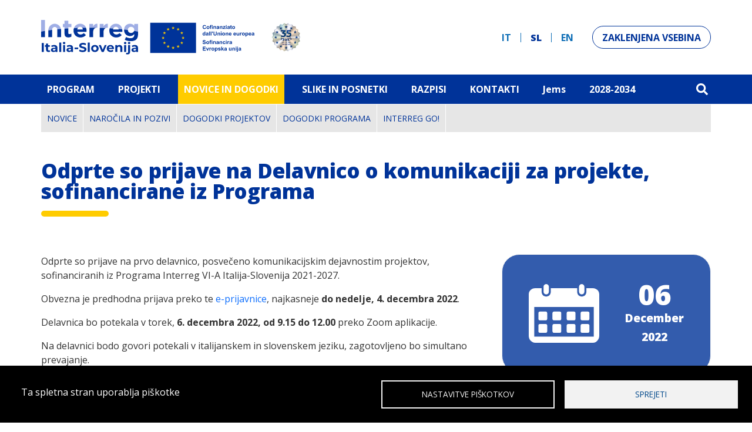

--- FILE ---
content_type: text/html; charset=UTF-8
request_url: https://www.ita-slo.eu/sl/novice-in-dogodki/dogodki/odprte-so-prijave-na-delavnico-o-komunikaciji-za-projekte-sofinancirane
body_size: 18367
content:
<!DOCTYPE html>
<html lang="sl" dir="ltr">
  <head>
    <meta charset="utf-8" />
<script async src="https://www.googletagmanager.com/gtag/js?id=G-H858VRLG0G" type="text/plain" id="cookies_ga_google_analytics_tracking_file" data-cookieconsent="analytics"></script>
<script>window.dataLayer = window.dataLayer || [];function gtag(){dataLayer.push(arguments)};gtag("js", new Date());gtag("set", "developer_id.dMDhkMT", true);gtag("config", "G-H858VRLG0G", {"groups":"default","page_placeholder":"PLACEHOLDER_page_location"});</script>
<meta name="Generator" content="Drupal 10 (https://www.drupal.org)" />
<meta name="MobileOptimized" content="width" />
<meta name="HandheldFriendly" content="true" />
<meta name="viewport" content="width=device-width, initial-scale=1.0" />
<link rel="icon" href="/sites/default/files/favicon-32x32.png" type="image/png" />
<link rel="alternate" hreflang="it" href="http://www.ita-slo.eu/it/notizie-ed-eventi/eventi/iscrizioni-aperte-workshop-sulla-comunicazione-dei-progetti-finanziati-dal" />
<link rel="alternate" hreflang="sl" href="http://www.ita-slo.eu/sl/novice-in-dogodki/dogodki/odprte-so-prijave-na-delavnico-o-komunikaciji-za-projekte-sofinancirane" />
<link rel="alternate" hreflang="en" href="http://www.ita-slo.eu/en/news-and-events/events/registration-now-open-workshop-communication-projects-financed-programme" />
<link rel="canonical" href="http://www.ita-slo.eu/sl/novice-in-dogodki/dogodki/odprte-so-prijave-na-delavnico-o-komunikaciji-za-projekte-sofinancirane" />
<link rel="shortlink" href="http://www.ita-slo.eu/sl/node/21" />

    <title>Odprte so prijave na Delavnico o komunikaciji za projekte, sofinancirane iz Programa | Italija-Slovenija</title>
    <link rel="stylesheet" media="all" href="/sites/default/files/css/css_G_NagcQC1TQf8Qs2hcM9ugLsjKOUreAIqWdOHNXB10I.css?delta=0&amp;language=sl&amp;theme=itaslo&amp;include=[base64]" />
<link rel="stylesheet" media="all" href="https://fonts.googleapis.com/css2?family=Open+Sans:ital,wght@0,300;0,400;0,700;0,800;1,300;1,400;1,700;1,800&amp;display=swap" />
<link rel="stylesheet" media="all" href="/sites/default/files/css/css_A0xoybSojCVIIw7mGjYsAUvB4TE5m3cd6sDw_yyc164.css?delta=2&amp;language=sl&amp;theme=itaslo&amp;include=[base64]" />
<link rel="stylesheet" media="all" href="/sites/default/files/css/css_gtsQA6NXgorUFcTgoWEPb40sNTb-HzwK1BAGOwi7PbY.css?delta=3&amp;language=sl&amp;theme=itaslo&amp;include=[base64]" />

    
  </head>
  <body class="path-node page-node-type-events">
        <a href="#main-content" class="visually-hidden focusable">
      Skip to main content
    </a>
    
      <div class="dialog-off-canvas-main-canvas" data-off-canvas-main-canvas>
    <div class="layout-container">

  <header role="banner">
    <div class="container">
      <div class="row justify-content-between">
        <div class="col-auto d-flex align-items-center">
            <div class="region-header">
    <div id="block-itaslo-site-branding" class="block">
  
    
        <a href="/sl" rel="home" class="site-logo">
      <img src="/themes/custom/itaslo/interreg-ita-slo-35.svg" alt="Domov" />
    </a>
      </div>

  </div>

        </div>
        <div class="col-auto d-none d-lg-flex align-items-center">
            <div class="region-header-tools">
    <div class="language-switcher-language-url block" id="block-languageswitcher" role="navigation">
  
    
      <ul class="links"><li hreflang="it" data-drupal-link-system-path="node/21"><a href="/it/notizie-ed-eventi/eventi/iscrizioni-aperte-workshop-sulla-comunicazione-dei-progetti-finanziati-dal" class="language-link" hreflang="it" data-drupal-link-system-path="node/21">it</a></li><li hreflang="sl" data-drupal-link-system-path="node/21" class="is-active"><a href="/sl/novice-in-dogodki/dogodki/odprte-so-prijave-na-delavnico-o-komunikaciji-za-projekte-sofinancirane" class="language-link is-active" hreflang="sl" data-drupal-link-system-path="node/21">sl</a></li><li hreflang="en" data-drupal-link-system-path="node/21"><a href="/en/news-and-events/events/registration-now-open-workshop-communication-projects-financed-programme" class="language-link" hreflang="en" data-drupal-link-system-path="node/21">en</a></li></ul>
  </div>
<nav role="navigation" aria-labelledby="block-areariservata-menu" id="block-areariservata" class="button-link block">
            
  <h2 class="visually-hidden" id="block-areariservata-menu">Area riservata</h2>
  

        
              <ul class="menu">
                    <li class="menu-item">
        <a href="/sl/user/login" data-drupal-link-system-path="user/login">Zaklenjena vsebina</a>
              </li>
        </ul>
  


  </nav>

  </div>

        </div>

                <div class="col-auto d-flex d-lg-none align-items-center">
          <div>
            <button class="navbar-toggler collapsed" type="button" data-bs-toggle="collapse"
              data-bs-target="#menuMobile" aria-controls="menuMobile"
              aria-expanded="false" aria-label="Toggle navigation">
              <div class="navbar-toggler-inner">
                <span> </span>
                <span> </span>
                <span> </span>
              </div>
            </button>
          </div>
        </div>

        
      </div>
    </div>

    <div id="mobileTools">

      <div class="collapse navbar-mobile" id="menuMobile" data-parent="#mobileTools">

        <div class="navbar-nav">
          <div class="container">

            <div class="row">
              <div class="col">
                  <div class="region-mobile-menu">
    <nav role="navigation" aria-labelledby="block-navigazioneprincipale-menu" id="block-navigazioneprincipale" class="navgoco block">
            
  <h2 class="visually-hidden" id="block-navigazioneprincipale-menu">Navigazione principale</h2>
  

        
              <ul class="menu">
                    <li class="menu-item expanded">
        <a href="/sl/the-programme" data-drupal-link-system-path="node/1">Program</a>
                                <ul class="menu">
                    <li class="menu-item expanded">
        <a href="/sl/the-programme" data-drupal-link-system-path="node/1">O programu</a>
                                <ul class="menu">
                    <li class="menu-item">
        <a href="/sl/the-programme/trenutno-stanje" data-drupal-link-system-path="node/100">Trenutno stanje</a>
              </li>
                <li class="menu-item">
        <a href="/sl/the-programme/financna-sredstva" data-drupal-link-system-path="node/101">Finančna sredstva</a>
              </li>
                <li class="menu-item">
        <a href="/sl/the-programme/sodelovanje-partnerstva" data-drupal-link-system-path="node/102">Partnersko sodelovanje</a>
              </li>
                <li class="menu-item">
        <a href="/sl/the-programme/pristop-k-komunikaciji" data-drupal-link-system-path="node/103">Pristop h komunikaciji</a>
              </li>
                <li class="menu-item">
        <a href="/sl/the-programme/zakonodaja" data-drupal-link-system-path="node/104">Zakonodajni okvir</a>
              </li>
                <li class="menu-item">
        <a href="/sl/the-programme/ostale-informacije" data-drupal-link-system-path="node/105">Ostale informacije</a>
              </li>
                <li class="menu-item">
        <a href="/sl/the-programme/transparentnost-delovanja-javne-uprave" data-drupal-link-system-path="node/108">Transparentna uprava</a>
              </li>
        </ul>
  
              </li>
                <li class="menu-item">
        <a href="/sl/program/programsko-obmocje" data-drupal-link-system-path="node/4">Programsko območje</a>
              </li>
                <li class="menu-item">
        <a href="/sl/programma/autorita-e-strutture" data-drupal-link-system-path="node/9">Organi in službe</a>
              </li>
                <li class="menu-item expanded">
        <a href="/sl/programma/obiettivi-strategici" data-drupal-link-system-path="node/37">Cilji politike</a>
                                <ul class="menu">
                    <li class="menu-item">
        <a href="/sl/programma/obiettivi-strategici/uneuropa-piu-intelligente" data-drupal-link-system-path="node/55">Pametnejša Evropa</a>
              </li>
                <li class="menu-item">
        <a href="/sl/programma/obiettivi-strategici/uneuropa-piu-verde" data-drupal-link-system-path="node/57">Okolju prijaznejša Evropa</a>
              </li>
                <li class="menu-item">
        <a href="/sl/programma/obiettivi-strategici/uneuropa-piu-sociale" data-drupal-link-system-path="node/56">Bolj socialna Evropa</a>
              </li>
                <li class="menu-item">
        <a href="/sl/programma/obiettivi-strategici/una-miglior-governance" data-drupal-link-system-path="node/54">Boljše upravljanje sodelovanja</a>
              </li>
        </ul>
  
              </li>
                <li class="menu-item expanded">
        <a href="/sl/dokumenti/dokumenti" data-drupal-link-system-path="node/2">Dokumenti</a>
                                <ul class="menu">
                    <li class="menu-item">
        <a href="/sl/dokumenti/programma-interreg" data-drupal-link-system-path="node/84">Program Interreg</a>
              </li>
                <li class="menu-item">
        <a href="/sl/dokumenti/predpisi" data-drupal-link-system-path="node/13">Predpisi</a>
              </li>
                <li class="menu-item">
        <a href="/sl/dokumenti/dokumenti-odbora-za-spremljanje" data-drupal-link-system-path="node/11">Dokumenti Odbora za spremljanje</a>
              </li>
                <li class="menu-item">
        <a href="/sl/dokumenti/border-orientation-paper-italy-slovenia" data-drupal-link-system-path="node/82">Border Orientation Paper Italy-Slovenia</a>
              </li>
                <li class="menu-item">
        <a href="/sl/komunikacija-vidljivost" data-drupal-link-system-path="node/2075">Komunikacija in vidljivost</a>
              </li>
                <li class="menu-item">
        <a href="/sl/dokumenti/analize" data-drupal-link-system-path="node/83">Analize</a>
              </li>
                <li class="menu-item">
        <a href="/sl/dokumenti/strateska-okoljska-presoja" data-drupal-link-system-path="node/85">Strateška okoljska presoja</a>
              </li>
                <li class="menu-item">
        <a href="/sl/dokumenti/spremljanje-vplivov-na-okolje" data-drupal-link-system-path="node/87">Spremljanje vplivov na okolje</a>
              </li>
                <li class="menu-item">
        <a href="/sl/dokumenti/drzavne-pomoci" data-drupal-link-system-path="node/86">Državne pomoči</a>
              </li>
                <li class="menu-item">
        <a href="/sl/dokumenti/upravljanje-in-nadzor" data-drupal-link-system-path="node/726">Upravljanje in nadzor</a>
              </li>
                <li class="menu-item">
        <a href="/sl/documenti/valutazione-del-programma" data-drupal-link-system-path="node/200">Ocenjevanje Programa</a>
              </li>
                <li class="menu-item">
        <a href="/sl/dokumenti/prihodnost-po-letu-2027" data-drupal-link-system-path="node/1639">Prihodnost po letu 2027</a>
              </li>
        </ul>
  
              </li>
                <li class="menu-item">
        <a href="/sl/program/publikacije" data-drupal-link-system-path="node/417">Publikacije</a>
              </li>
                <li class="menu-item">
        <a href="/sl/programma/altre-programmazioni" data-drupal-link-system-path="node/38">Pretekla programska obdobja</a>
              </li>
                <li class="menu-item">
        <a href="/sl/program/varstvo-osebnih-podatkov" data-drupal-link-system-path="node/88">Varstvo osebnih podatkov</a>
              </li>
                <li class="menu-item expanded">
        <a href="/sl/mladi" data-drupal-link-system-path="node/2747">Mladi</a>
                                <ul class="menu">
                    <li class="menu-item expanded">
        <a href="/sl/mladi/students4cooperation" data-drupal-link-system-path="node/2749">Students4Cooperation</a>
                                <ul class="menu">
                    <li class="menu-item">
        <a href="/sl/mladi/students4cooperation/smernice-priloge" data-drupal-link-system-path="node/2918">Smernice in priloge</a>
              </li>
                <li class="menu-item">
        <a href="/sl/mladi/students4cooperation/projektne-ideje" data-drupal-link-system-path="node/2919">Projektne ideje</a>
              </li>
                <li class="menu-item">
        <a href="/sl/mladi/students4cooperation/fotografije-posnetki" data-drupal-link-system-path="node/2920">Fotografije in posnetki</a>
              </li>
        </ul>
  
              </li>
        </ul>
  
              </li>
                <li class="menu-item expanded">
        <a href="/sl/sinergije" data-drupal-link-system-path="node/3418">Sinergije</a>
                                <ul class="menu">
                    <li class="menu-item">
        <a href="/sl/sinergije/mapa-sinergij" data-drupal-link-system-path="node/3419">Mapa sinergij</a>
              </li>
                <li class="menu-item">
        <a href="/sl/sinergije/mmm" data-drupal-link-system-path="node/3420">MMM</a>
              </li>
                <li class="menu-item">
        <a href="/sl/sinergije/uspesne-zgodbe" data-drupal-link-system-path="node/3421">Uspešne zgodbe</a>
              </li>
        </ul>
  
              </li>
        </ul>
  
              </li>
                <li class="menu-item expanded">
        <a href="/sl/financirani-projekti" data-drupal-link-system-path="node/418">Projekti</a>
                                <ul class="menu">
                    <li class="menu-item">
        <a href="/sl/financirani-projekti" data-drupal-link-system-path="node/418">Financirani projekti</a>
              </li>
                <li class="menu-item expanded">
        <a href="/sl/vrste-projektov" data-drupal-link-system-path="node/5">Vrste projektov</a>
                                <ul class="menu">
                    <li class="menu-item">
        <a href="/sl/progetti/progetti-strategici" data-drupal-link-system-path="node/95">Strateški projekti</a>
              </li>
                <li class="menu-item">
        <a href="/sl/progetti/progetti-di-capitalizzazione" data-drupal-link-system-path="node/94">Kapitalizacijski projekti</a>
              </li>
                <li class="menu-item">
        <a href="/sl/progetti/progetti-standard" data-drupal-link-system-path="node/96">Standardni projekti</a>
              </li>
                <li class="menu-item">
        <a href="/sl/progetti/progetti-su-piccola-scala" data-drupal-link-system-path="node/97">Projekti majhnega obsega</a>
              </li>
        </ul>
  
              </li>
                <li class="menu-item expanded">
        <a href="/sl/izvajanje-projektov" data-drupal-link-system-path="node/45">Izvajanje projektov</a>
                                <ul class="menu">
                    <li class="menu-item">
        <a href="/sl/attuazione-progettuale/comunicazione" data-drupal-link-system-path="node/89">Komunikacija</a>
              </li>
                <li class="menu-item">
        <a href="/sl/izvajanje-projektov/izdatki-in-poro%C4%8Danje" data-drupal-link-system-path="node/90">Izdatki in poročanje</a>
              </li>
                <li class="menu-item">
        <a href="/sl/attuazione-progettuale/modifiche-progettuali" data-drupal-link-system-path="node/91">Spremembe projektov</a>
              </li>
                <li class="menu-item">
        <a href="/sl/attuazione-progettuale/chiusura-di-progetto" data-drupal-link-system-path="node/92">Zaključek projektov</a>
              </li>
                <li class="menu-item">
        <a href="/sl/izvajanje-projektov/video-navodila-in-posnetki" data-drupal-link-system-path="node/93">Video navodila in posnetki</a>
              </li>
                <li class="menu-item">
        <a href="/sl/izvajanje-projektov/okro%C5%BEnice" data-drupal-link-system-path="node/855">Okrožnice</a>
              </li>
        </ul>
  
              </li>
                <li class="menu-item">
        <a href="/sl/celostna-graficna-podoba" data-drupal-link-system-path="node/46">Grafična podoba</a>
              </li>
                <li class="menu-item">
        <a href="/sl/sklad-za-male-projekte-smp" data-drupal-link-system-path="node/98">SMP</a>
              </li>
                <li class="menu-item">
        <a href="/sl/faq" data-drupal-link-system-path="node/48">FAQ</a>
              </li>
        </ul>
  
              </li>
                <li class="menu-item expanded active-trail">
        <a href="/sl/novice-in-dogodki" data-drupal-link-system-path="notizie-ed-eventi">Novice in dogodki</a>
                                <ul class="menu">
                    <li class="menu-item">
        <a href="/sl/novice-in-dogodki/novice" data-drupal-link-system-path="notizie-ed-eventi/notizie">Novice</a>
              </li>
                <li class="menu-item">
        <a href="/sl/novice-in-dogodki/narocila-in-pozivi" data-drupal-link-system-path="notizie-ed-eventi/appalti">Naročila in pozivi</a>
              </li>
                <li class="menu-item">
        <a href="/sl/novice-in-dogodki/dogodki" data-drupal-link-system-path="node/53">DOGODKI PROJEKTOV</a>
              </li>
                <li class="menu-item">
        <a href="/sl/novice-in-dogodki/dogodki-programa" data-drupal-link-system-path="node/1854">DOGODKI PROGRAMA</a>
              </li>
                <li class="menu-item expanded">
        <a href="/sl/novice-in-dogodki/interreg-go" data-drupal-link-system-path="node/1855">INTERREG GO!</a>
                                <ul class="menu">
                    <li class="menu-item">
        <a href="/sl/novice-in-dogodki/interreg-go/agenda" data-drupal-link-system-path="node/1856">AGENDA</a>
              </li>
                <li class="menu-item">
        <a href="/sl/novice-in-dogodki/interreg-go/kje-smo" data-drupal-link-system-path="node/1857">KJE SMO</a>
              </li>
                <li class="menu-item">
        <a href="/sl/novice-in-dogodki/interreg-go/projektni-obiski" data-drupal-link-system-path="node/1858">PROJEKTNI OBISKI</a>
              </li>
                <li class="menu-item expanded">
        <a href="/sl/novice-in-dogodki/interreg-go/program-za-mlade" data-drupal-link-system-path="node/1859">PROGRAM ZA MLADE</a>
                                <ul class="menu">
                    <li class="menu-item">
        <a href="/sl/novice-in-dogodki/interreg-go/students4cooperation" data-drupal-link-system-path="node/1863">Students4Cooperation</a>
              </li>
                <li class="menu-item">
        <a href="/sl/novice-in-dogodki/interreg-go/interreg-go-youth-event" data-drupal-link-system-path="node/1864">Interreg GO! Youth Event</a>
              </li>
        </ul>
  
              </li>
                <li class="menu-item">
        <a href="/sl/novice-in-dogodki/interreg-go/novice" data-drupal-link-system-path="node/1860">NOVICE</a>
              </li>
                <li class="menu-item">
        <a href="/sl/novice-in-dogodki/interreg-go/slike" data-drupal-link-system-path="node/1861">SLIKE</a>
              </li>
                <li class="menu-item">
        <a href="/sl/novice-in-dogodki/interreg-go/kontakti" data-drupal-link-system-path="node/1862">KONTAKTI</a>
              </li>
        </ul>
  
              </li>
        </ul>
  
              </li>
                <li class="menu-item">
        <a href="/sl/mediagallery" data-drupal-link-system-path="mediagallery">Slike in Posnetki</a>
              </li>
                <li class="menu-item expanded">
        <a href="/sl/razpisi" data-drupal-link-system-path="node/7">Razpisi</a>
                                <ul class="menu">
                    <li class="menu-item">
        <a href="/sl/razpisi/odprti-razpisi" data-drupal-link-system-path="bandi/bandi-aperti">Odprti razpisi</a>
              </li>
                <li class="menu-item">
        <a href="/sl/razpisi/zakljuceni-razpisi" data-drupal-link-system-path="bandi/bandi-chiusi">Zaključeni razpisi</a>
              </li>
        </ul>
  
              </li>
                <li class="menu-item">
        <a href="/sl/kontakti" data-drupal-link-system-path="node/8">Kontakti</a>
              </li>
                <li class="menu-item">
        <a href="/sl/jems" data-drupal-link-system-path="node/416">Jems</a>
              </li>
                <li class="menu-item expanded">
        <a href="/sl/program-2028-2034" data-drupal-link-system-path="node/3412">2028-2034</a>
                                <ul class="menu">
                    <li class="menu-item expanded">
        <a href="/sl/program-2028-2034" data-drupal-link-system-path="node/3412">2028–2034</a>
                                <ul class="menu">
                    <li class="menu-item">
        <a href="/sl/program-2028-2034/dokumenti" data-drupal-link-system-path="node/3413">Dokumenti</a>
              </li>
                <li class="menu-item">
        <a href="/sl/program-2028-2034/zakonodaja" data-drupal-link-system-path="node/3414">Zakonodaja</a>
              </li>
                <li class="menu-item">
        <a href="/sl/program-2028-2034/srecanja-tf" data-drupal-link-system-path="node/3415">Srečanja TF</a>
              </li>
                <li class="menu-item">
        <a href="/sl/program-2028-2034/izvedi-vec" data-drupal-link-system-path="node/3416">Izvedi več</a>
              </li>
        </ul>
  
              </li>
        </ul>
  
              </li>
        </ul>
  


  </nav>
<div class="language-switcher-language-url text-center block" id="block-selettorelingua" role="navigation">
  
    
      <ul class="links"><li hreflang="it" data-drupal-link-system-path="node/21"><a href="/it/notizie-ed-eventi/eventi/iscrizioni-aperte-workshop-sulla-comunicazione-dei-progetti-finanziati-dal" class="language-link" hreflang="it" data-drupal-link-system-path="node/21">it</a></li><li hreflang="sl" data-drupal-link-system-path="node/21" class="is-active"><a href="/sl/novice-in-dogodki/dogodki/odprte-so-prijave-na-delavnico-o-komunikaciji-za-projekte-sofinancirane" class="language-link is-active" hreflang="sl" data-drupal-link-system-path="node/21">sl</a></li><li hreflang="en" data-drupal-link-system-path="node/21"><a href="/en/news-and-events/events/registration-now-open-workshop-communication-projects-financed-programme" class="language-link" hreflang="en" data-drupal-link-system-path="node/21">en</a></li></ul>
  </div>
<div id="block-social-2" class="block">
  
    
      
            <div class="field body field--label-hidden field__item"><div class="social">
  <div class="label">Sledi nam</div>

  <a href="https://www.facebook.com/interregitaslo/" class="facebook" target="_blank">
  <svg width="18" height="18" fill="currentColor" viewBox="0 0 24 24"><path d="M16.403,9H14V7c0-1.032,0.084-1.682,1.563-1.682h0.868c0.552,0,1-0.448,1-1V3.064c0-0.523-0.401-0.97-0.923-1.005 C15.904,2.018,15.299,1.999,14.693,2C11.98,2,10,3.657,10,6.699V9H8c-0.552,0-1,0.448-1,1v2c0,0.552,0.448,1,1,1l2-0.001V21 c0,0.552,0.448,1,1,1h2c0.552,0,1-0.448,1-1v-8.003l2.174-0.001c0.508,0,0.935-0.381,0.993-0.886l0.229-1.996 C17.465,9.521,17.001,9,16.403,9z" /></svg>
   </a>

  <a href="https://twitter.com/interregitaslo" class="twitter" target="_blank">
     <svg width="16" height="16" fill="currentColor" viewBox="0 0 24 24"><g><path d="M18.244 2.25h3.308l-7.227 8.26 8.502 11.24H16.17l-5.214-6.817L4.99 21.75H1.68l7.73-8.835L1.254 2.25H8.08l4.713 6.231zm-1.161 17.52h1.833L7.084 4.126H5.117z" /></g></svg>
   </a>

  <a href="https://www.instagram.com/interregitaslo/" class="instagram" target="_blank">
  <svg width="16" height="16" fill="currentColor" class viewBox="0 0 16 16">
  <path d="M8 0C5.829 0 5.556.01 4.703.048 3.85.088 3.269.222 2.76.42a3.917 3.917 0 0 0-1.417.923A3.927 3.927 0 0 0 .42 2.76C.222 3.268.087 3.85.048 4.7.01 5.555 0 5.827 0 8.001c0 2.172.01 2.444.048 3.297.04.852.174 1.433.372 1.942.205.526.478.972.923 1.417.444.445.89.719 1.416.923.51.198 1.09.333 1.942.372C5.555 15.99 5.827 16 8 16s2.444-.01 3.298-.048c.851-.04 1.434-.174 1.943-.372a3.916 3.916 0 0 0 1.416-.923c.445-.445.718-.891.923-1.417.197-.509.332-1.09.372-1.942C15.99 10.445 16 10.173 16 8s-.01-2.445-.048-3.299c-.04-.851-.175-1.433-.372-1.941a3.926 3.926 0 0 0-.923-1.417A3.911 3.911 0 0 0 13.24.42c-.51-.198-1.092-.333-1.943-.372C10.443.01 10.172 0 7.998 0h.003zm-.717 1.442h.718c2.136 0 2.389.007 3.232.046.78.035 1.204.166 1.486.275.373.145.64.319.92.599.28.28.453.546.598.92.11.281.24.705.275 1.485.039.843.047 1.096.047 3.231s-.008 2.389-.047 3.232c-.035.78-.166 1.203-.275 1.485a2.47 2.47 0 0 1-.599.919c-.28.28-.546.453-.92.598-.28.11-.704.24-1.485.276-.843.038-1.096.047-3.232.047s-2.39-.009-3.233-.047c-.78-.036-1.203-.166-1.485-.276a2.478 2.478 0 0 1-.92-.598 2.48 2.48 0 0 1-.6-.92c-.109-.281-.24-.705-.275-1.485-.038-.843-.046-1.096-.046-3.233 0-2.136.008-2.388.046-3.231.036-.78.166-1.204.276-1.486.145-.373.319-.64.599-.92.28-.28.546-.453.92-.598.282-.11.705-.24 1.485-.276.738-.034 1.024-.044 2.515-.045v.002zm4.988 1.328a.96.96 0 1 0 0 1.92.96.96 0 0 0 0-1.92zm-4.27 1.122a4.109 4.109 0 1 0 0 8.217 4.109 4.109 0 0 0 0-8.217zm0 1.441a2.667 2.667 0 1 1 0 5.334 2.667 2.667 0 0 1 0-5.334z" />
</svg>
   </a>

<a href="https://www.youtube.com/@interregitalyslovenia" class="youtube" target="_blank">
<svg width="16" height="16" fill="currentColor" viewBox="0 0 16 16"><path d="M8.051 1.999h.089c.822.003 4.987.033 6.11.335a2.01 2.01 0 0 1 1.415 1.42c.101.38.172.883.22 1.402l.01.104.022.26.008.104c.065.914.073 1.77.074 1.957v.075c-.001.194-.01 1.108-.082 2.06l-.008.105-.009.104c-.05.572-.124 1.14-.235 1.558a2.007 2.007 0 0 1-1.415 1.42c-1.16.312-5.569.334-6.18.335h-.142c-.309 0-1.587-.006-2.927-.052l-.17-.006-.087-.004-.171-.007-.171-.007c-1.11-.049-2.167-.128-2.654-.26a2.007 2.007 0 0 1-1.415-1.419c-.111-.417-.185-.986-.235-1.558L.09 9.82l-.008-.104A31.4 31.4 0 0 1 0 7.68v-.123c.002-.215.01-.958.064-1.778l.007-.103.003-.052.008-.104.022-.26.01-.104c.048-.519.119-1.023.22-1.402a2.007 2.007 0 0 1 1.415-1.42c.487-.13 1.544-.21 2.654-.26l.17-.007.172-.006.086-.003.171-.007A99.788 99.788 0 0 1 7.858 2h.193zM6.4 5.209v4.818l4.157-2.408L6.4 5.209z" /></svg>
   </a>

<a href="https://www.linkedin.com/company/interregitaslo/" class="linkedin" target="_blank">
<svg width="18" height="18" fill="currentColor" viewBox="0 0 32 32"><path d="M6.227 12.61h4.19v13.48h-4.19V12.61zm2.095-6.7a2.43 2.43 0 0 1 0 4.86c-1.344 0-2.428-1.09-2.428-2.43s1.084-2.43 2.428-2.43m4.72 6.7h4.02v1.84h.058c.56-1.058 1.927-2.176 3.965-2.176 4.238 0 5.02 2.792 5.02 6.42v7.395h-4.183v-6.56c0-1.564-.03-3.574-2.178-3.574-2.18 0-2.514 1.7-2.514 3.46v6.668h-4.187V12.61z" /></svg>
 </a>


</div></div>
      
  </div>

  </div>
 
              </div>
            </div>

          </div>
        </div>  
      </div>

    </div>    

  </header>

  <div class="main-container">

    <nav class="main-navigation d-none d-lg-flex">
      <div class="container">
          <div class="region-primary-menu">
    <nav role="navigation" aria-labelledby="block-itaslo-main-menu-menu" id="block-itaslo-main-menu" class="block">
            
  <h2 class="visually-hidden" id="block-itaslo-main-menu-menu">Main navigation</h2>
  

        
              <ul class="menu">
                    <li class="menu-item collapsed">
        <a href="/sl/the-programme" data-drupal-link-system-path="node/1">Program</a>
              </li>
                <li class="menu-item collapsed">
        <a href="/sl/financirani-projekti" data-drupal-link-system-path="node/418">Projekti</a>
              </li>
                <li class="menu-item collapsed active-trail">
        <a href="/sl/novice-in-dogodki" data-drupal-link-system-path="notizie-ed-eventi">Novice in dogodki</a>
              </li>
                <li class="menu-item">
        <a href="/sl/mediagallery" data-drupal-link-system-path="mediagallery">Slike in Posnetki</a>
              </li>
                <li class="menu-item collapsed">
        <a href="/sl/razpisi" data-drupal-link-system-path="node/7">Razpisi</a>
              </li>
                <li class="menu-item">
        <a href="/sl/kontakti" data-drupal-link-system-path="node/8">Kontakti</a>
              </li>
                <li class="menu-item">
        <a href="/sl/jems" data-drupal-link-system-path="node/416">Jems</a>
              </li>
                <li class="menu-item collapsed">
        <a href="/sl/program-2028-2034" data-drupal-link-system-path="node/3412">2028-2034</a>
              </li>
        </ul>
  


  </nav>
<div id="block-iconacerca" class="block">
  
    
      
            <div class="field body field--label-hidden field__item"><a href="/sl/search" class="cerca">
  <svg width="20" height="20" fill="currentColor" role="img" viewBox="0 0 512 512">
    <path d="M505 442.7L405.3 343c-4.5-4.5-10.6-7-17-7H372c27.6-35.3 44-79.7 44-128C416 93.1 322.9 0 208 0S0 93.1 0 208s93.1 208 208 208c48.3 0 92.7-16.4 128-44v16.3c0 6.4 2.5 12.5 7 17l99.7 99.7c9.4 9.4 24.6 9.4 33.9 0l28.3-28.3c9.4-9.4 9.4-24.6.1-34zM208 336c-70.7 0-128-57.2-128-128 0-70.7 57.2-128 128-128 70.7 0 128 57.2 128 128 0 70.7-57.2 128-128 128z" />
  </svg>
</a></div>
      
  </div>

  </div>

      </div>
    </nav>

          <div class="container">
        <nav class="secondary-navigation d-none d-lg-flex">
            <div class="region-secondary-menu">
    <nav role="navigation" aria-labelledby="block-mainnavigation-menu" id="block-mainnavigation" class="block">
            
  <h2 class="visually-hidden" id="block-mainnavigation-menu">Main navigation</h2>
  

        
              <ul class="menu">
                    <li class="menu-item">
        <a href="/sl/novice-in-dogodki/novice" data-drupal-link-system-path="notizie-ed-eventi/notizie">Novice</a>
              </li>
                <li class="menu-item">
        <a href="/sl/novice-in-dogodki/narocila-in-pozivi" data-drupal-link-system-path="notizie-ed-eventi/appalti">Naročila in pozivi</a>
              </li>
                <li class="menu-item">
        <a href="/sl/novice-in-dogodki/dogodki" data-drupal-link-system-path="node/53">DOGODKI PROJEKTOV</a>
              </li>
                <li class="menu-item">
        <a href="/sl/novice-in-dogodki/dogodki-programa" data-drupal-link-system-path="node/1854">DOGODKI PROGRAMA</a>
              </li>
                <li class="menu-item collapsed">
        <a href="/sl/novice-in-dogodki/interreg-go" data-drupal-link-system-path="node/1855">INTERREG GO!</a>
              </li>
        </ul>
  


  </nav>

  </div>
   
        </nav>
      </div>
    
    

        
          <div class="container">
            <div class="region-highlighted">
    <div data-drupal-messages-fallback class="hidden"></div>

  </div>
   
      </div>
    
          <div class="container">
            <div class="region-title">
    <div id="block-itaslo-page-title" class="block">
  
    
      
  <h1 class="page-title"><span>Odprte so prijave na Delavnico o komunikaciji za projekte, sofinancirane iz Programa</span>
</h1>


  </div>

  </div>
   
      </div>
    
          <div class="container">
             
      </div>
    

    
    <main role="main" class="main">
      <a id="main-content" tabindex="-1"></a>
    
      
          <div class="layout-content">
              <div class="region-content">
    <div id="block-itaslo-content" class="block">
  
    
      <article class="node t-events vm-full">

  
    

  
  <div>
    
      <div class="layout layout--twocol-section layout--twocol-section--67-33">
      <div class="container">
        <div class="row">

                          <div  class="layout__region layout__region--first coll">
                <div class="block">
  
    
      
            <div class="field body field--label-hidden field__item"><p>Odprte so prijave na prvo delavnico, posvečeno komunikacijskim dejavnostim projektov, sofinanciranih iz Programa Interreg VI-A Italija-Slovenija 2021-2027.</p>

<p>Obvezna je predhodna prijava preko te&nbsp;<a href="https://ec.europa.eu/eusurvey/runner/workshop_ITASLO_visual_6_12">e-prijavnice</a>, najkasneje&nbsp;<strong>do nedelje, 4. decembra 2022</strong>.</p>

<p>Delavnica bo potekala v torek,&nbsp;<strong>6. decembra 2022, od 9.15 do 12.00</strong>&nbsp;preko Zoom aplikacije.</p>

<p>Na delavnici bodo govori potekali v italijanskem in slovenskem jeziku, zagotovljeno bo simultano prevajanje.</p>

<p>V prilogi je program delavnice.</p>

<div class="document-container clearfix">
    <div class="align-left document">
      
      
  <div class="field field-media-document field--label-visually_hidden">
    <div class="field__label visually-hidden">Document</div>
              <div class="field__item">
  <i class="bi bi-filetype-pdf"></i>


<div class="file file--mime-application-pdf file--application-pdf">
  <div><a href="/sites/default/files/media/document/Agenda_workshop_comunicazione_ver_02.12.22.pdf" type="application/pdf">Agenda_workshop_comunicazione_ver_02.12.22.pdf</a></div> 
  <div> 

    (     <span>84.56 KB</span>, 
        Objavljeno 03. 1. 2023 )
  </div>
</div>


</div>
          </div>

    </div>
</div>
</div>
      
  </div>

              </div>
            

                          <div  class="layout__region layout__region--second coll">
                <div class="block">
  
    
      
 

<article class="node card h-100 t-events vm-calendar obj-0">

  <div class="date-wrapper">
    <div class="date-wrapper-inner">

      <div class="date-calendar">
      </div>
      <div class="date-day-wrapper">

        <div class="date-day">
                      06
           
        </div>
        <div class="date-month">
                     December
          
        </div>
        <div class="date-year">
                     2022
          
        </div>
      </div>

    </div>
  </div>
</article>

  </div>
<div class="views-element-container block">
  
    
      <div><div class="calendario ombra view view-caledar view-id-caledar view-display-id-block_1 js-view-dom-id-6c814b1c83a6af749c24346554059ff19dc137d8280478df64cd5286e7fbb20d">
  
    
      
        
  <ul  class="pager__items js-pager__items calendar-view-pager">
          <li class="pager__item pager__previous"><a href="?calendar_timestamp=1764543600&amp;previous=1764543600&amp;current=1768671423&amp;next=1769900400&amp;date_format=custom&amp;date_pattern=F&amp;use_previous_next=1&amp;display_reset=0&amp;pager_type=calendar_month" aria-label="Previous month, December 2025">Predhodna</a></li>
          <li class="pager__item pager__current"><div class="js-form-item form-item form-type-item js-form-type-item form-item- js-form-item- form-no-label">
        Januar
        </div>
</li>
          <li class="pager__item pager__next"><a href="?calendar_timestamp=1769900400&amp;previous=1764543600&amp;current=1768671423&amp;next=1769900400&amp;date_format=custom&amp;date_pattern=F&amp;use_previous_next=1&amp;display_reset=0&amp;pager_type=calendar_month" aria-label="Next month, Februar 2026">Naslednja</a></li>
      </ul>

  
  
      <div class="view-content">
      



  <div class="view-calendar">
    <table class="calendar-view-table calendar-view-month responsive-enabled" data-calendar-view="calendar_month" data-calendar-view-month="01" data-calendar-view-view-display="block_1" data-calendar-view-view-id="caledar" data-calendar-view-year="2026" summary="caledar" data-striping="1">
      <caption>Januar 2026</caption>
  
  
      <thead>
      <tr>
                  <th>Pon</th>
                  <th>Tor</th>
                  <th>Sre</th>
                  <th>Čet</th>
                  <th>Pet</th>
                  <th>Sob</th>
                  <th>Ned</th>
              </tr>
    </thead>
  
      <tbody>
              <tr>
                      <td data-calendar-view-day="29" data-calendar-view-month="12" data-calendar-view-year="25" class="past monday previous-month">
<div class="calendar-view-day empty">
      
		    <time class="calendar-view-day__number" datetime="2025-12-29CET00:00:00" title="0 results for 2025-12-29">
      29
    </time>
	
                  <ul class="calendar-view-day__rows">
              </ul>
      </div>
</td>
                      <td data-calendar-view-day="30" data-calendar-view-month="12" data-calendar-view-year="25" class="past tuesday previous-month">
<div class="calendar-view-day empty">
      
		    <time class="calendar-view-day__number" datetime="2025-12-30CET00:00:00" title="0 results for 2025-12-30">
      30
    </time>
	
                  <ul class="calendar-view-day__rows">
              </ul>
      </div>
</td>
                      <td data-calendar-view-day="31" data-calendar-view-month="12" data-calendar-view-year="25" class="past wednesday previous-month">
<div class="calendar-view-day empty">
      
		    <time class="calendar-view-day__number" datetime="2025-12-31CET00:00:00" title="0 results for 2025-12-31">
      31
    </time>
	
                  <ul class="calendar-view-day__rows">
              </ul>
      </div>
</td>
                      <td data-calendar-view-day="01" data-calendar-view-month="01" data-calendar-view-year="26" class="past thursday current-month">
<div class="calendar-view-day empty">
      
		    <time class="calendar-view-day__number" datetime="2026-01-01CET00:00:00" title="0 results for 2026-01-01">
      1
    </time>
	
                  <ul class="calendar-view-day__rows">
              </ul>
      </div>
</td>
                      <td data-calendar-view-day="02" data-calendar-view-month="01" data-calendar-view-year="26" class="past friday current-month">
<div class="calendar-view-day empty">
      
		    <time class="calendar-view-day__number" datetime="2026-01-02CET00:00:00" title="0 results for 2026-01-02">
      2
    </time>
	
                  <ul class="calendar-view-day__rows">
              </ul>
      </div>
</td>
                      <td data-calendar-view-day="03" data-calendar-view-month="01" data-calendar-view-year="26" class="past saturday current-month">
<div class="calendar-view-day empty">
      
		    <time class="calendar-view-day__number" datetime="2026-01-03CET00:00:00" title="0 results for 2026-01-03">
      3
    </time>
	
                  <ul class="calendar-view-day__rows">
              </ul>
      </div>
</td>
                      <td data-calendar-view-day="04" data-calendar-view-month="01" data-calendar-view-year="26" class="past sunday current-month">
<div class="calendar-view-day empty">
      
		    <time class="calendar-view-day__number" datetime="2026-01-04CET00:00:00" title="0 results for 2026-01-04">
      4
    </time>
	
                  <ul class="calendar-view-day__rows">
              </ul>
      </div>
</td>
                  </tr>
              <tr>
                      <td data-calendar-view-day="05" data-calendar-view-month="01" data-calendar-view-year="26" class="past monday current-month">
<div class="calendar-view-day empty">
      
		    <time class="calendar-view-day__number" datetime="2026-01-05CET00:00:00" title="0 results for 2026-01-05">
      5
    </time>
	
                  <ul class="calendar-view-day__rows">
              </ul>
      </div>
</td>
                      <td data-calendar-view-day="06" data-calendar-view-month="01" data-calendar-view-year="26" class="past tuesday current-month">
<div class="calendar-view-day empty">
      
		    <time class="calendar-view-day__number" datetime="2026-01-06CET00:00:00" title="0 results for 2026-01-06">
      6
    </time>
	
                  <ul class="calendar-view-day__rows">
              </ul>
      </div>
</td>
                      <td data-calendar-view-day="07" data-calendar-view-month="01" data-calendar-view-year="26" class="past wednesday current-month">
<div class="calendar-view-day full">
      
		    <time class="calendar-view-day__number" datetime="2026-01-07CET00:00:00" title="1 result for 2026-01-07">
      7
    </time>
	
                  <ul class="calendar-view-day__rows">
                            <li title="Data: Sre, Januar 7, 2026 - 09:54 (Europe/Rome)" data-calendar-view-hash="d44f28ccd43e9ad1b96b9a2aee9e2229" class="calendar-view-day__row"><div class="views-field views-field-title"><span class="field-content"><a href="/sl/novice-in-dogodki/dogodki/mare-superum-portoroz-9-december-2025" hreflang="sl">Mare Superum: Portorož, 9. december 2025</a></span></div></li>
              </ul>
      </div>
</td>
                      <td data-calendar-view-day="08" data-calendar-view-month="01" data-calendar-view-year="26" class="past thursday current-month">
<div class="calendar-view-day empty">
      
		    <time class="calendar-view-day__number" datetime="2026-01-08CET00:00:00" title="0 results for 2026-01-08">
      8
    </time>
	
                  <ul class="calendar-view-day__rows">
              </ul>
      </div>
</td>
                      <td data-calendar-view-day="09" data-calendar-view-month="01" data-calendar-view-year="26" class="past friday current-month">
<div class="calendar-view-day empty">
      
		    <time class="calendar-view-day__number" datetime="2026-01-09CET00:00:00" title="0 results for 2026-01-09">
      9
    </time>
	
                  <ul class="calendar-view-day__rows">
              </ul>
      </div>
</td>
                      <td data-calendar-view-day="10" data-calendar-view-month="01" data-calendar-view-year="26" class="past saturday current-month">
<div class="calendar-view-day empty">
      
		    <time class="calendar-view-day__number" datetime="2026-01-10CET00:00:00" title="0 results for 2026-01-10">
      10
    </time>
	
                  <ul class="calendar-view-day__rows">
              </ul>
      </div>
</td>
                      <td data-calendar-view-day="11" data-calendar-view-month="01" data-calendar-view-year="26" class="past sunday current-month">
<div class="calendar-view-day empty">
      
		    <time class="calendar-view-day__number" datetime="2026-01-11CET00:00:00" title="0 results for 2026-01-11">
      11
    </time>
	
                  <ul class="calendar-view-day__rows">
              </ul>
      </div>
</td>
                  </tr>
              <tr>
                      <td data-calendar-view-day="12" data-calendar-view-month="01" data-calendar-view-year="26" class="past monday current-month">
<div class="calendar-view-day full">
      
		    <time class="calendar-view-day__number" datetime="2026-01-12CET00:00:00" title="1 result for 2026-01-12">
      12
    </time>
	
                  <ul class="calendar-view-day__rows">
                            <li title="Data: Pon, Januar 12, 2026 - 16:00 (Europe/Rome)" data-calendar-view-hash="2b1e713ade3e0012e7874112f216f6ec" class="calendar-view-day__row"><div class="views-field views-field-title"><span class="field-content"><a href="/sl/novice-in-dogodki/dogodki/predstavitveni-dogodek-projekta-v-italiji" hreflang="sl">Predstavitveni dogodek projekta v Italiji</a></span></div></li>
              </ul>
      </div>
</td>
                      <td data-calendar-view-day="13" data-calendar-view-month="01" data-calendar-view-year="26" class="past tuesday current-month">
<div class="calendar-view-day full">
      
		    <time class="calendar-view-day__number" datetime="2026-01-13CET00:00:00" title="1 result for 2026-01-13">
      13
    </time>
	
                  <ul class="calendar-view-day__rows">
                            <li title="Data: Tor, Januar 13, 2026 - 09:00 (Europe/Rome)" data-calendar-view-hash="2116e02963361b1974a1207295bbb96f" class="calendar-view-day__row"><div class="views-field views-field-title"><span class="field-content"><a href="/sl/novice-in-dogodki/dogodki/workshop-botanicni-izvlecki-iz-rastlin-mediteranskega-vrta" hreflang="sl">WORKSHOP “BOTANIČNI IZVLEČKI IZ RASTLIN MEDITERANSKEGA VRTA”</a></span></div></li>
              </ul>
      </div>
</td>
                      <td data-calendar-view-day="14" data-calendar-view-month="01" data-calendar-view-year="26" class="past wednesday current-month">
<div class="calendar-view-day full">
      
		    <time class="calendar-view-day__number" datetime="2026-01-14CET00:00:00" title="1 result for 2026-01-14">
      14
    </time>
	
                  <ul class="calendar-view-day__rows">
                            <li title="Data: Sre, Januar 14, 2026 - 14:00 (Europe/Rome)" data-calendar-view-hash="b5da63f0b0a6f1256d969ea91a2d47a8" class="calendar-view-day__row"><div class="views-field views-field-title"><span class="field-content"><a href="/sl/novice-in-dogodki/dogodki/dan-odprtih-vrat-gozdnega-vrta-lokovec-trajnice-skupnostna-trajnostna" hreflang="sl">DAN ODPRTIH VRAT GOZDNEGA VRTA LOKOVEC “TRAJNICE IN SKUPNOSTNA TRAJNOSTNA DOBROBIT”</a></span></div></li>
              </ul>
      </div>
</td>
                      <td data-calendar-view-day="15" data-calendar-view-month="01" data-calendar-view-year="26" class="past thursday current-month">
<div class="calendar-view-day full">
      
		    <time class="calendar-view-day__number" datetime="2026-01-15CET00:00:00" title="1 result for 2026-01-15">
      15
    </time>
	
                  <ul class="calendar-view-day__rows">
                            <li title="Data: Čet, Januar 15, 2026 - 09:00 (Europe/Rome)" data-calendar-view-hash="b37d3c004cf997cfe09aba803ce36b1d" class="calendar-view-day__row"><div class="views-field views-field-title"><span class="field-content"><a href="/sl/novice-in-dogodki/dogodki/delavnica-energetska-ucinkovitost-stavb-v-okviru-kroznega-gospodarstva-0" hreflang="sl">Delavnica: Energetska učinkovitost stavb v okviru krožnega gospodarstva</a></span></div></li>
              </ul>
      </div>
</td>
                      <td data-calendar-view-day="16" data-calendar-view-month="01" data-calendar-view-year="26" class="past friday current-month">
<div class="calendar-view-day empty">
      
		    <time class="calendar-view-day__number" datetime="2026-01-16CET00:00:00" title="0 results for 2026-01-16">
      16
    </time>
	
                  <ul class="calendar-view-day__rows">
              </ul>
      </div>
</td>
                      <td data-calendar-view-day="17" data-calendar-view-month="01" data-calendar-view-year="26" class="today saturday current-month" data-calendar-view-today>
<div class="calendar-view-day empty">
      
		    <time class="calendar-view-day__number" datetime="2026-01-17CET00:00:00" title="0 results for 2026-01-17">
      17
    </time>
	
                  <ul class="calendar-view-day__rows">
              </ul>
      </div>
</td>
                      <td data-calendar-view-day="18" data-calendar-view-month="01" data-calendar-view-year="26" class="future sunday current-month">
<div class="calendar-view-day empty">
      
		    <time class="calendar-view-day__number" datetime="2026-01-18CET00:00:00" title="0 results for 2026-01-18">
      18
    </time>
	
                  <ul class="calendar-view-day__rows">
              </ul>
      </div>
</td>
                  </tr>
              <tr>
                      <td data-calendar-view-day="19" data-calendar-view-month="01" data-calendar-view-year="26" class="future monday current-month">
<div class="calendar-view-day empty">
      
		    <time class="calendar-view-day__number" datetime="2026-01-19CET00:00:00" title="0 results for 2026-01-19">
      19
    </time>
	
                  <ul class="calendar-view-day__rows">
              </ul>
      </div>
</td>
                      <td data-calendar-view-day="20" data-calendar-view-month="01" data-calendar-view-year="26" class="future tuesday current-month">
<div class="calendar-view-day empty">
      
		    <time class="calendar-view-day__number" datetime="2026-01-20CET00:00:00" title="0 results for 2026-01-20">
      20
    </time>
	
                  <ul class="calendar-view-day__rows">
              </ul>
      </div>
</td>
                      <td data-calendar-view-day="21" data-calendar-view-month="01" data-calendar-view-year="26" class="future wednesday current-month">
<div class="calendar-view-day empty">
      
		    <time class="calendar-view-day__number" datetime="2026-01-21CET00:00:00" title="0 results for 2026-01-21">
      21
    </time>
	
                  <ul class="calendar-view-day__rows">
              </ul>
      </div>
</td>
                      <td data-calendar-view-day="22" data-calendar-view-month="01" data-calendar-view-year="26" class="future thursday current-month">
<div class="calendar-view-day full">
      
		    <time class="calendar-view-day__number" datetime="2026-01-22CET00:00:00" title="2 results for 2026-01-22">
      22
    </time>
	
                  <ul class="calendar-view-day__rows">
                            <li title="Data: Čet, Januar 22, 2026 - 08:00 (Europe/Rome)" data-calendar-view-hash="07795ddafe7259422ed37baf167f52e2" class="calendar-view-day__row"><div class="views-field views-field-title"><span class="field-content"><a href="/sl/novice-in-dogodki/dogodki/simpozij-dobrih-praks-ohranjanja-biodiverzitete-v-kmetijski-krajini-na" hreflang="sl">Simpozij dobrih praks ohranjanja biodiverzitete v kmetijski krajini na Krasu</a></span></div></li>
                            <li title="Data: Čet, Januar 22, 2026 - 17:00 (Europe/Rome)" data-calendar-view-hash="ac8624f61ef21423cc5df6dfefe572ae" class="calendar-view-day__row"><div class="views-field views-field-title"><span class="field-content"><a href="/sl/novice-in-dogodki/dogodki/predstavitev-knjige-dolga-pot-do-miru" hreflang="sl">Predstavitev knjige Dolga pot do miru</a></span></div></li>
              </ul>
      </div>
</td>
                      <td data-calendar-view-day="23" data-calendar-view-month="01" data-calendar-view-year="26" class="future friday current-month">
<div class="calendar-view-day full">
      
		    <time class="calendar-view-day__number" datetime="2026-01-23CET00:00:00" title="1 result for 2026-01-23">
      23
    </time>
	
                  <ul class="calendar-view-day__rows">
                            <li title="Data: Pet, Januar 23, 2026 - 17:00 (Europe/Rome)" data-calendar-view-hash="22b2736e654a18b7b2ab69c6da6a9e2f" class="calendar-view-day__row"><div class="views-field views-field-title"><span class="field-content"><a href="/sl/novice-in-dogodki/dogodki/pot-ljubezni" hreflang="sl">&quot;Pot ljubezni&quot;</a></span></div></li>
              </ul>
      </div>
</td>
                      <td data-calendar-view-day="24" data-calendar-view-month="01" data-calendar-view-year="26" class="future saturday current-month">
<div class="calendar-view-day empty">
      
		    <time class="calendar-view-day__number" datetime="2026-01-24CET00:00:00" title="0 results for 2026-01-24">
      24
    </time>
	
                  <ul class="calendar-view-day__rows">
              </ul>
      </div>
</td>
                      <td data-calendar-view-day="25" data-calendar-view-month="01" data-calendar-view-year="26" class="future sunday current-month">
<div class="calendar-view-day empty">
      
		    <time class="calendar-view-day__number" datetime="2026-01-25CET00:00:00" title="0 results for 2026-01-25">
      25
    </time>
	
                  <ul class="calendar-view-day__rows">
              </ul>
      </div>
</td>
                  </tr>
              <tr>
                      <td data-calendar-view-day="26" data-calendar-view-month="01" data-calendar-view-year="26" class="future monday current-month">
<div class="calendar-view-day full">
      
		    <time class="calendar-view-day__number" datetime="2026-01-26CET00:00:00" title="1 result for 2026-01-26">
      26
    </time>
	
                  <ul class="calendar-view-day__rows">
                            <li title="Data: Pon, Januar 26, 2026 - 07:30 (Europe/Rome)" data-calendar-view-hash="3102846e757423ab001be1df80933d5b" class="calendar-view-day__row"><div class="views-field views-field-title"><span class="field-content"><a href="/sl/novice-in-dogodki/dogodki/usposabljanje-za-turisticne-vodnike" hreflang="sl">Usposabljanje za turistične vodnike</a></span></div></li>
              </ul>
      </div>
</td>
                      <td data-calendar-view-day="27" data-calendar-view-month="01" data-calendar-view-year="26" class="future tuesday current-month">
<div class="calendar-view-day full">
      
		    <time class="calendar-view-day__number" datetime="2026-01-27CET00:00:00" title="2 results for 2026-01-27">
      27
    </time>
	
                  <ul class="calendar-view-day__rows">
                            <li title="Data: Tor, Januar 27, 2026 - 08:00 (Europe/Rome)" data-calendar-view-hash="7e7fbb96295823fd03ddaee2968fa4b2" class="calendar-view-day__row"><div class="views-field views-field-title"><span class="field-content"><a href="/sl/novice-in-dogodki/dogodki/delavnica-gradnja-prihodnosti-zakonodaja-resitve-za-ucinkovito-ravnanje-z" hreflang="sl">Delavnica: „GRADNJA PRIHODNOSTI: zakonodaja in rešitve za učinkovito ravnanje z odpadki“</a></span></div></li>
                            <li title="Data: Tor, Januar 27, 2026 - 08:15 (Europe/Rome)" data-calendar-view-hash="f3d7fc4cd72c4214527fd7a1afa06456" class="calendar-view-day__row"><div class="views-field views-field-title"><span class="field-content"><a href="/sl/novice-in-dogodki/dogodki/spletna-delavnica-zakljucni-zahtevek-za-povracilo-2712026" hreflang="sl">Spletna delavnica: zaključni Zahtevek za povračilo - 27.1.2026</a></span></div></li>
              </ul>
      </div>
</td>
                      <td data-calendar-view-day="28" data-calendar-view-month="01" data-calendar-view-year="26" class="future wednesday current-month">
<div class="calendar-view-day empty">
      
		    <time class="calendar-view-day__number" datetime="2026-01-28CET00:00:00" title="0 results for 2026-01-28">
      28
    </time>
	
                  <ul class="calendar-view-day__rows">
              </ul>
      </div>
</td>
                      <td data-calendar-view-day="29" data-calendar-view-month="01" data-calendar-view-year="26" class="future thursday current-month">
<div class="calendar-view-day empty">
      
		    <time class="calendar-view-day__number" datetime="2026-01-29CET00:00:00" title="0 results for 2026-01-29">
      29
    </time>
	
                  <ul class="calendar-view-day__rows">
              </ul>
      </div>
</td>
                      <td data-calendar-view-day="30" data-calendar-view-month="01" data-calendar-view-year="26" class="future friday current-month">
<div class="calendar-view-day empty">
      
		    <time class="calendar-view-day__number" datetime="2026-01-30CET00:00:00" title="0 results for 2026-01-30">
      30
    </time>
	
                  <ul class="calendar-view-day__rows">
              </ul>
      </div>
</td>
                      <td data-calendar-view-day="31" data-calendar-view-month="01" data-calendar-view-year="26" class="future saturday current-month">
<div class="calendar-view-day empty">
      
		    <time class="calendar-view-day__number" datetime="2026-01-31CET00:00:00" title="0 results for 2026-01-31">
      31
    </time>
	
                  <ul class="calendar-view-day__rows">
              </ul>
      </div>
</td>
                      <td data-calendar-view-day="01" data-calendar-view-month="02" data-calendar-view-year="26" class="future sunday next-month">
<div class="calendar-view-day empty">
      
		    <time class="calendar-view-day__number" datetime="2026-02-01CET00:00:00" title="0 results for 2026-02-01">
      1
    </time>
	
                  <ul class="calendar-view-day__rows">
              </ul>
      </div>
</td>
                  </tr>
          </tbody>
    </table>

  </div>

  
    </div>
  
        </div>
</div>

  </div>

              </div>
            

        </div>


      </div>
    </div>
    <div class="container layout layout--onecol">
    <div  class="layout__region layout__region--content">

      	<div class="block">
  
    
      
  </div>


    </div>
  </div>

  </div>

</article>

  </div>

  </div>

          </div>
          
      
      
    </main>

  </div>


  <div class="footer_top">
    <div class="container">
      <div class="row">
        <div class="col-md-3">  <div class="region-footer-first">
    <nav role="navigation" aria-labelledby="block-mainnavigation-3-menu" id="block-mainnavigation-3" class="block">
      
  <h2 id="block-mainnavigation-3-menu"><a href="/sl/the-programme">Program</a></h2>
  

        
              <ul class="menu">
                    <li class="menu-item collapsed">
        <a href="/sl/the-programme" data-drupal-link-system-path="node/1">O programu</a>
              </li>
                <li class="menu-item">
        <a href="/sl/program/programsko-obmocje" data-drupal-link-system-path="node/4">Programsko območje</a>
              </li>
                <li class="menu-item">
        <a href="/sl/programma/autorita-e-strutture" data-drupal-link-system-path="node/9">Organi in službe</a>
              </li>
                <li class="menu-item collapsed">
        <a href="/sl/programma/obiettivi-strategici" data-drupal-link-system-path="node/37">Cilji politike</a>
              </li>
                <li class="menu-item collapsed">
        <a href="/sl/dokumenti/dokumenti" data-drupal-link-system-path="node/2">Dokumenti</a>
              </li>
                <li class="menu-item">
        <a href="/sl/program/publikacije" data-drupal-link-system-path="node/417">Publikacije</a>
              </li>
                <li class="menu-item">
        <a href="/sl/programma/altre-programmazioni" data-drupal-link-system-path="node/38">Pretekla programska obdobja</a>
              </li>
                <li class="menu-item">
        <a href="/sl/program/varstvo-osebnih-podatkov" data-drupal-link-system-path="node/88">Varstvo osebnih podatkov</a>
              </li>
                <li class="menu-item collapsed">
        <a href="/sl/mladi" data-drupal-link-system-path="node/2747">Mladi</a>
              </li>
                <li class="menu-item collapsed">
        <a href="/sl/sinergije" data-drupal-link-system-path="node/3418">Sinergije</a>
              </li>
        </ul>
  


  </nav>

  </div>
</div>
        <div class="col-md-3">  <div class="region-footer-second">
    <nav role="navigation" aria-labelledby="block-navigazioneprincipale-4-menu" id="block-navigazioneprincipale-4" class="block">
      
  <h2 id="block-navigazioneprincipale-4-menu"><a href="/sl/financirani-projekti">Projekti</a></h2>
  

        
              <ul class="menu">
                    <li class="menu-item">
        <a href="/sl/financirani-projekti" data-drupal-link-system-path="node/418">Financirani projekti</a>
              </li>
                <li class="menu-item collapsed">
        <a href="/sl/vrste-projektov" data-drupal-link-system-path="node/5">Vrste projektov</a>
              </li>
                <li class="menu-item collapsed">
        <a href="/sl/izvajanje-projektov" data-drupal-link-system-path="node/45">Izvajanje projektov</a>
              </li>
                <li class="menu-item">
        <a href="/sl/celostna-graficna-podoba" data-drupal-link-system-path="node/46">Grafična podoba</a>
              </li>
                <li class="menu-item">
        <a href="/sl/sklad-za-male-projekte-smp" data-drupal-link-system-path="node/98">SMP</a>
              </li>
                <li class="menu-item">
        <a href="/sl/faq" data-drupal-link-system-path="node/48">FAQ</a>
              </li>
        </ul>
  


  </nav>

  </div>
</div>
        <div class="col-md-3">  <div class="region-footer-third">
    <nav role="navigation" aria-labelledby="block-navigazioneprincipale-5-menu" id="block-navigazioneprincipale-5" class="block">
      
  <h2 id="block-navigazioneprincipale-5-menu"><a href="/sl/novice-in-dogodki">Novice in dogodki</a></h2>
  

        
              <ul class="menu">
                    <li class="menu-item">
        <a href="/sl/novice-in-dogodki/novice" data-drupal-link-system-path="notizie-ed-eventi/notizie">Novice</a>
              </li>
                <li class="menu-item">
        <a href="/sl/novice-in-dogodki/narocila-in-pozivi" data-drupal-link-system-path="notizie-ed-eventi/appalti">Naročila in pozivi</a>
              </li>
                <li class="menu-item">
        <a href="/sl/novice-in-dogodki/dogodki" data-drupal-link-system-path="node/53">DOGODKI PROJEKTOV</a>
              </li>
                <li class="menu-item">
        <a href="/sl/novice-in-dogodki/dogodki-programa" data-drupal-link-system-path="node/1854">DOGODKI PROGRAMA</a>
              </li>
                <li class="menu-item collapsed">
        <a href="/sl/novice-in-dogodki/interreg-go" data-drupal-link-system-path="node/1855">INTERREG GO!</a>
              </li>
        </ul>
  


  </nav>
<nav role="navigation" aria-labelledby="block-mediagalleryfooter-menu" id="block-mediagalleryfooter" class="no-child block">
            
  <h2 class="visually-hidden" id="block-mediagalleryfooter-menu">Mediagallery footer</h2>
  

        
              <ul class="menu">
                    <li class="menu-item">
        <a href="/sl/mediagallery" data-drupal-link-system-path="mediagallery">Slike in posnetki</a>
              </li>
        </ul>
  


  </nav>

  </div>
</div>
        <div class="col-md-3">  <div class="region-footer-fourth">
    <nav role="navigation" aria-labelledby="block-navigazioneprincipale-7-menu" id="block-navigazioneprincipale-7" class="block">
      
  <h2 id="block-navigazioneprincipale-7-menu"><a href="/sl/razpisi">Razpisi</a></h2>
  

        
              <ul class="menu">
                    <li class="menu-item">
        <a href="/sl/razpisi/odprti-razpisi" data-drupal-link-system-path="bandi/bandi-aperti">Odprti razpisi</a>
              </li>
                <li class="menu-item">
        <a href="/sl/razpisi/zakljuceni-razpisi" data-drupal-link-system-path="bandi/bandi-chiusi">Zaključeni razpisi</a>
              </li>
        </ul>
  


  </nav>
<nav role="navigation" aria-labelledby="block-contattifooter-menu" id="block-contattifooter" class="no-child pb-1 block">
            
  <h2 class="visually-hidden" id="block-contattifooter-menu">Contatti footer</h2>
  

        
              <ul class="menu">
                    <li class="menu-item">
        <a href="/sl/kontakti" data-drupal-link-system-path="node/8">Kontakti</a>
              </li>
        </ul>
  


  </nav>
<nav role="navigation" aria-labelledby="block-preferenzesuicookies-menu" id="block-preferenzesuicookies" class="pb-3 block">
            
  <h2 class="visually-hidden" id="block-preferenzesuicookies-menu">Preferenze sui Cookies</h2>
  

        
              <ul class="menu">
                    <li class="menu-item">
        <a href="#editCookieSettings">Nastavitve piškotkov</a>
              </li>
        </ul>
  


  </nav>
<div id="block-social" class="block">
  
    
      
            <div class="field body field--label-hidden field__item"><div class="social">
  <div class="label">Sledi nam</div>

  <a href="https://www.facebook.com/interregitaslo/" class="facebook" target="_blank">
  <svg width="18" height="18" fill="currentColor" viewBox="0 0 24 24"><path d="M16.403,9H14V7c0-1.032,0.084-1.682,1.563-1.682h0.868c0.552,0,1-0.448,1-1V3.064c0-0.523-0.401-0.97-0.923-1.005 C15.904,2.018,15.299,1.999,14.693,2C11.98,2,10,3.657,10,6.699V9H8c-0.552,0-1,0.448-1,1v2c0,0.552,0.448,1,1,1l2-0.001V21 c0,0.552,0.448,1,1,1h2c0.552,0,1-0.448,1-1v-8.003l2.174-0.001c0.508,0,0.935-0.381,0.993-0.886l0.229-1.996 C17.465,9.521,17.001,9,16.403,9z" /></svg>
   </a>

  <a href="https://twitter.com/interregitaslo" class="twitter" target="_blank">
     <svg width="16" height="16" fill="currentColor" viewBox="0 0 24 24"><g><path d="M18.244 2.25h3.308l-7.227 8.26 8.502 11.24H16.17l-5.214-6.817L4.99 21.75H1.68l7.73-8.835L1.254 2.25H8.08l4.713 6.231zm-1.161 17.52h1.833L7.084 4.126H5.117z" /></g></svg>
   </a>

  <a href="https://www.instagram.com/interregitaslo/" class="instagram" target="_blank">
  <svg width="16" height="16" fill="currentColor" class viewBox="0 0 16 16">
  <path d="M8 0C5.829 0 5.556.01 4.703.048 3.85.088 3.269.222 2.76.42a3.917 3.917 0 0 0-1.417.923A3.927 3.927 0 0 0 .42 2.76C.222 3.268.087 3.85.048 4.7.01 5.555 0 5.827 0 8.001c0 2.172.01 2.444.048 3.297.04.852.174 1.433.372 1.942.205.526.478.972.923 1.417.444.445.89.719 1.416.923.51.198 1.09.333 1.942.372C5.555 15.99 5.827 16 8 16s2.444-.01 3.298-.048c.851-.04 1.434-.174 1.943-.372a3.916 3.916 0 0 0 1.416-.923c.445-.445.718-.891.923-1.417.197-.509.332-1.09.372-1.942C15.99 10.445 16 10.173 16 8s-.01-2.445-.048-3.299c-.04-.851-.175-1.433-.372-1.941a3.926 3.926 0 0 0-.923-1.417A3.911 3.911 0 0 0 13.24.42c-.51-.198-1.092-.333-1.943-.372C10.443.01 10.172 0 7.998 0h.003zm-.717 1.442h.718c2.136 0 2.389.007 3.232.046.78.035 1.204.166 1.486.275.373.145.64.319.92.599.28.28.453.546.598.92.11.281.24.705.275 1.485.039.843.047 1.096.047 3.231s-.008 2.389-.047 3.232c-.035.78-.166 1.203-.275 1.485a2.47 2.47 0 0 1-.599.919c-.28.28-.546.453-.92.598-.28.11-.704.24-1.485.276-.843.038-1.096.047-3.232.047s-2.39-.009-3.233-.047c-.78-.036-1.203-.166-1.485-.276a2.478 2.478 0 0 1-.92-.598 2.48 2.48 0 0 1-.6-.92c-.109-.281-.24-.705-.275-1.485-.038-.843-.046-1.096-.046-3.233 0-2.136.008-2.388.046-3.231.036-.78.166-1.204.276-1.486.145-.373.319-.64.599-.92.28-.28.546-.453.92-.598.282-.11.705-.24 1.485-.276.738-.034 1.024-.044 2.515-.045v.002zm4.988 1.328a.96.96 0 1 0 0 1.92.96.96 0 0 0 0-1.92zm-4.27 1.122a4.109 4.109 0 1 0 0 8.217 4.109 4.109 0 0 0 0-8.217zm0 1.441a2.667 2.667 0 1 1 0 5.334 2.667 2.667 0 0 1 0-5.334z" />
</svg>
   </a>

<a href="https://www.youtube.com/@interregitalyslovenia" class="youtube" target="_blank">
<svg width="16" height="16" fill="currentColor" viewBox="0 0 16 16"><path d="M8.051 1.999h.089c.822.003 4.987.033 6.11.335a2.01 2.01 0 0 1 1.415 1.42c.101.38.172.883.22 1.402l.01.104.022.26.008.104c.065.914.073 1.77.074 1.957v.075c-.001.194-.01 1.108-.082 2.06l-.008.105-.009.104c-.05.572-.124 1.14-.235 1.558a2.007 2.007 0 0 1-1.415 1.42c-1.16.312-5.569.334-6.18.335h-.142c-.309 0-1.587-.006-2.927-.052l-.17-.006-.087-.004-.171-.007-.171-.007c-1.11-.049-2.167-.128-2.654-.26a2.007 2.007 0 0 1-1.415-1.419c-.111-.417-.185-.986-.235-1.558L.09 9.82l-.008-.104A31.4 31.4 0 0 1 0 7.68v-.123c.002-.215.01-.958.064-1.778l.007-.103.003-.052.008-.104.022-.26.01-.104c.048-.519.119-1.023.22-1.402a2.007 2.007 0 0 1 1.415-1.42c.487-.13 1.544-.21 2.654-.26l.17-.007.172-.006.086-.003.171-.007A99.788 99.788 0 0 1 7.858 2h.193zM6.4 5.209v4.818l4.157-2.408L6.4 5.209z" /></svg>
   </a>

<a href="https://www.linkedin.com/company/interregitaslo/" class="linkedin" target="_blank">
<svg width="18" height="18" fill="currentColor" viewBox="0 0 32 32"><path d="M6.227 12.61h4.19v13.48h-4.19V12.61zm2.095-6.7a2.43 2.43 0 0 1 0 4.86c-1.344 0-2.428-1.09-2.428-2.43s1.084-2.43 2.428-2.43m4.72 6.7h4.02v1.84h.058c.56-1.058 1.927-2.176 3.965-2.176 4.238 0 5.02 2.792 5.02 6.42v7.395h-4.183v-6.56c0-1.564-.03-3.574-2.178-3.574-2.18 0-2.514 1.7-2.514 3.46v6.668h-4.187V12.61z" /></svg>
 </a>


</div></div>
      
  </div>

  </div>
</div>
      </div>
    </div>
  </div>
      <footer role="contentinfo" class="footer_bottom">

      <div class="container">
        <div class="row">
            <div class="region-footer-bottom container">
	  <div class="row">
    	<div id="block-footerdiscaimer" class="col-12 block">
  
    
      
            <div class="field body field--label-hidden field__item"><p class="text-align-center">To spletno stran sofinancira Evropska unija v okviru Programa Interreg VI-A Italija-Slovenija 2021-2027</p>
</div>
      
  </div>
<div id="block-footereulogo" class="col-sm-6 col-lg-3 text-center block">
  
    
      
            <div class="field body field--label-hidden field__item"><a href="https://europa.eu/"><img alt src="/themes/custom/itaslo/images/eu.jpeg" style="width: 61px; height: 83px;"></a></div>
      
  </div>
<div id="block-footerfvglogo" class="col-sm-6 text-center col-lg-3 block">
  
    
      
            <div class="field body field--label-hidden field__item"><a href="http://www.regione.fvg.it/rafvg/cms/RAFVG/"><img alt src="/themes/custom/itaslo/images/reg-fri.jpeg" style="width: 184px; height: 39px;"></a></div>
      
  </div>
<div id="block-footerveneto" class="col-lg-3 text-center col-sm-6 block">
  
    
      
            <div class="field body field--label-hidden field__item"><a href="http://www.regione.veneto.it/web/guest/home"><img alt src="/themes/custom/itaslo/images/reg-ven.jpeg" style="width: 179px; height: 23px;"></a></div>
      
  </div>
<div id="block-footerslovenia" class="col-sm-6 text-center col-lg-3 block">
  
    
      
            <div class="field body field--label-hidden field__item"><a href="http://www.svrk.gov.si/"><img alt src="/themes/custom/itaslo/images/logo-mkrr.png"></a></div>
      
  </div>
<div id="block-cookiesui" class="block">
  
    
        
<div id="cookiesjsr"></div>

  </div>

	  </div>
  </div>

        </div>
      </div>

    </footer>
  
</div>
  </div>

    
    <script type="application/json" data-drupal-selector="drupal-settings-json">{"path":{"baseUrl":"\/","pathPrefix":"sl\/","currentPath":"node\/21","currentPathIsAdmin":false,"isFront":false,"currentLanguage":"sl"},"pluralDelimiter":"\u0003","suppressDeprecationErrors":true,"ajaxPageState":{"libraries":"[base64]","theme":"itaslo","theme_token":null},"ajaxTrustedUrl":[],"google_analytics":{"account":"G-H858VRLG0G","trackOutbound":true,"trackMailto":true,"trackTel":true,"trackDownload":true,"trackDownloadExtensions":"7z|aac|arc|arj|asf|asx|avi|bin|csv|doc(x|m)?|dot(x|m)?|exe|flv|gif|gz|gzip|hqx|jar|jpe?g|js|mp(2|3|4|e?g)|mov(ie)?|msi|msp|pdf|phps|png|ppt(x|m)?|pot(x|m)?|pps(x|m)?|ppam|sld(x|m)?|thmx|qtm?|ra(m|r)?|sea|sit|tar|tgz|torrent|txt|wav|wma|wmv|wpd|xls(x|m|b)?|xlt(x|m)|xlam|xml|z|zip"},"cookies":{"cookiesjsr":{"config":{"cookie":{"name":"cookiesjsr","expires":31536000000,"domain":"","sameSite":"Lax","secure":false},"library":{"libBasePath":"\/libraries\/cookiesjsr\/dist","libPath":"\/libraries\/cookiesjsr\/dist\/cookiesjsr.min.js","scrollLimit":0},"callback":{"method":"post","url":"\/sl\/cookies\/consent\/callback.json","headers":[]},"interface":{"openSettingsHash":"#editCookieSettings","showDenyAll":false,"denyAllOnLayerClose":false,"settingsAsLink":false,"availableLangs":["it","sl","en"],"defaultLang":"it","groupConsent":false,"cookieDocs":false}},"services":{"functional":{"id":"functional","services":[{"key":"functional","type":"functional","name":"Zahtevana funkcionalnost","info":{"value":"\u003Ctable\u003E\r\n\t\u003Cthead\u003E\r\n\t\t\u003Ctr\u003E\r\n\t\t\t\u003Cth width=\u002215%\u0022\u003ECookie name\u003C\/th\u003E\r\n\t\t\t\u003Cth width=\u002215%\u0022\u003EDefault expiration time\u003C\/th\u003E\r\n\t\t\t\u003Cth\u003EDescription\u003C\/th\u003E\r\n\t\t\u003C\/tr\u003E\r\n\t\u003C\/thead\u003E\r\n\t\u003Ctbody\u003E\r\n\t\t\u003Ctr\u003E\r\n\t\t\t\u003Ctd\u003E\u003Ccode dir=\u0022ltr\u0022 translate=\u0022no\u0022\u003ESSESS\u0026lt;ID\u0026gt;\u003C\/code\u003E\u003C\/td\u003E\r\n\t\t\t\u003Ctd\u003E1 month\u003C\/td\u003E\r\n\t\t\t\u003Ctd\u003EIf you are logged in to this website, a session cookie is required to identify and connect your browser to your user account in the server backend of this website.\u003C\/td\u003E\r\n\t\t\u003C\/tr\u003E\r\n\t\t\u003Ctr\u003E\r\n\t\t\t\u003Ctd\u003E\u003Ccode dir=\u0022ltr\u0022 translate=\u0022no\u0022\u003Ecookiesjsr\u003C\/code\u003E\u003C\/td\u003E\r\n\t\t\t\u003Ctd\u003E1 year\u003C\/td\u003E\r\n\t\t\t\u003Ctd\u003EWhen you visited this website for the first time, you were asked for your permission to use several services (including those from third parties) that require data to be saved in your browser (cookies, local storage). Your decisions about each service (allow, deny) are stored in this cookie and are reused each time you visit this website.\u003C\/td\u003E\r\n\t\t\u003C\/tr\u003E\r\n\t\u003C\/tbody\u003E\r\n\u003C\/table\u003E\r\n","format":"full_html"},"uri":"","needConsent":false}],"weight":1},"performance":{"id":"performance","services":[{"key":"analytics","type":"performance","name":"Google Analytics","info":{"value":"","format":"full_html"},"uri":"https:\/\/analytics.google.com\/","needConsent":true}],"weight":30},"video":{"id":"video","services":[{"key":"video","type":"video","name":"Video je zagotovil YouTube, Vimeo","info":{"value":"","format":"full_html"},"uri":"","needConsent":true}],"weight":40}},"translation":{"_core":{"default_config_hash":"S5qrJju_o31uC1fwXosZ8Nlja2Wps6Gn0mMCAebY1Zw"},"langcode":"it","bannerText":"Ta spletna stran uporablja pi\u0161kotke","privacyPolicy":"Privacy policy","privacyUri":"","imprint":"Imprint","imprintUri":"","cookieDocs":"Cookie documentation","cookieDocsUri":"\/cookies\/documentation","denyAll":"Deny all","alwaysActive":"Vedno aktiven","settings":"Nastavitve pi\u0161kotkov","acceptAll":"Sprejeti","requiredCookies":"Cookie richiesti","cookieSettings":"Nastavitve pi\u0161kotkov","close":"Zapri","readMore":"Preberite ve\u010d","allowed":"Allowed","denied":"Negato","settingsAllServices":"Nastavitve za vse storitve","saveSettings":"Shrani","default_langcode":"en","disclaimerText":"All cookie information is subject to change by the service providers. We update this information regularly.","disclaimerTextPosition":"above","processorDetailsLabel":"Processor Company Details","processorLabel":"Azienda","processorWebsiteUrlLabel":"Company Website","processorPrivacyPolicyUrlLabel":"Company Privacy Policy","processorCookiePolicyUrlLabel":"Company Cookie Policy","processorContactLabel":"Data Protection Contact Details","placeholderAcceptAllText":"Sprejmi vse pi\u0161kotke","functional":{"title":"Funkcionalni pi\u0161kotki","details":"Pi\u0161kotki so majhne besedilne datoteke, ki se shranijo na va\u0161o napravo ob obisku spletne strani. Pi\u0161kotke uporabljamo v ve\u010d namenov, predvsem pa za izbolj\u0161anje va\u0161e spletne izku\u0161nje na na\u0161i strani (na primer za shranjevanje podatkov ob vpisu v va\u0161 ra\u010dun)."},"performance":{"title":"Performance Cookies","details":"Ti pi\u0161kotki se uporabljajo za zbiranje podatkov za analizo obiskov na\u0161e spletne strani in vpogled v to, kako gostje uporabljajo na\u0161o spletno stran.\r\nTi pi\u0161kotki lahko, na primer, spremljajo stvari kot so to, koliko \u010dasa pre\u017eivite na na\u0161i spletni strani oz. katere strani obi\u0161\u010dete, kar nam pomaga pri razumevanju, kako lahko za vas izbolj\u0161amo spletno stran."},"video":{"title":"Video","details":"Storitve deljenja videa pomagajo dodati bogato predstavnost na spletno mesto in pove\u010dati njegovo vidnost."}}},"cookiesTexts":{"_core":{"default_config_hash":"S5qrJju_o31uC1fwXosZ8Nlja2Wps6Gn0mMCAebY1Zw"},"langcode":"it","bannerText":"Ta spletna stran uporablja pi\u0161kotke","privacyPolicy":"Privacy policy","privacyUri":"","imprint":"Imprint","imprintUri":"","cookieDocs":"Cookie documentation","cookieDocsUri":"\/cookies\/documentation","denyAll":"Deny all","alwaysActive":"Vedno aktiven","settings":"Nastavitve pi\u0161kotkov","acceptAll":"Sprejeti","requiredCookies":"Cookie richiesti","cookieSettings":"Nastavitve pi\u0161kotkov","close":"Zapri","readMore":"Preberite ve\u010d","allowed":"Allowed","denied":"Negato","settingsAllServices":"Nastavitve za vse storitve","saveSettings":"Shrani","default_langcode":"en","disclaimerText":"All cookie information is subject to change by the service providers. We update this information regularly.","disclaimerTextPosition":"above","processorDetailsLabel":"Processor Company Details","processorLabel":"Azienda","processorWebsiteUrlLabel":"Company Website","processorPrivacyPolicyUrlLabel":"Company Privacy Policy","processorCookiePolicyUrlLabel":"Company Cookie Policy","processorContactLabel":"Data Protection Contact Details","placeholderAcceptAllText":"Sprejmi vse pi\u0161kotke"},"services":{"analytics":{"uuid":"bb95bce3-e878-44fa-bb5a-c2ab76d8efc3","langcode":"it","status":true,"dependencies":{"enforced":{"module":["cookies_ga"]}},"_core":{"default_config_hash":"0FSyPPXfJvmZxEpwsiSH6nipWjFfo6qZ9pP6rP9tFT0"},"id":"analytics","label":"Google Analytics","group":"performance","info":{"value":"","format":"full_html"},"consentRequired":true,"purpose":"","processor":"","processorContact":"","processorUrl":"https:\/\/analytics.google.com\/","processorPrivacyPolicyUrl":"","processorCookiePolicyUrl":"https:\/\/support.google.com\/analytics\/answer\/6004245","placeholderMainText":"This content is blocked because Google Analytics cookies have not been accepted.","placeholderAcceptText":"Only accept Google Analytics cookies."},"functional":{"uuid":"ad46e549-a753-4016-b507-0f5ae7e6fa48","langcode":"it","status":true,"dependencies":[],"_core":{"default_config_hash":"SQkYKY9U6xYDPAOC32rgkrIzkd688kRsm9g25mWdcvM"},"id":"functional","label":"Zahtevana funkcionalnost","group":"functional","info":{"value":"\u003Ctable\u003E\r\n\t\u003Cthead\u003E\r\n\t\t\u003Ctr\u003E\r\n\t\t\t\u003Cth width=\u002215%\u0022\u003ECookie name\u003C\/th\u003E\r\n\t\t\t\u003Cth width=\u002215%\u0022\u003EDefault expiration time\u003C\/th\u003E\r\n\t\t\t\u003Cth\u003EDescription\u003C\/th\u003E\r\n\t\t\u003C\/tr\u003E\r\n\t\u003C\/thead\u003E\r\n\t\u003Ctbody\u003E\r\n\t\t\u003Ctr\u003E\r\n\t\t\t\u003Ctd\u003E\u003Ccode dir=\u0022ltr\u0022 translate=\u0022no\u0022\u003ESSESS\u0026lt;ID\u0026gt;\u003C\/code\u003E\u003C\/td\u003E\r\n\t\t\t\u003Ctd\u003E1 month\u003C\/td\u003E\r\n\t\t\t\u003Ctd\u003EIf you are logged in to this website, a session cookie is required to identify and connect your browser to your user account in the server backend of this website.\u003C\/td\u003E\r\n\t\t\u003C\/tr\u003E\r\n\t\t\u003Ctr\u003E\r\n\t\t\t\u003Ctd\u003E\u003Ccode dir=\u0022ltr\u0022 translate=\u0022no\u0022\u003Ecookiesjsr\u003C\/code\u003E\u003C\/td\u003E\r\n\t\t\t\u003Ctd\u003E1 year\u003C\/td\u003E\r\n\t\t\t\u003Ctd\u003EWhen you visited this website for the first time, you were asked for your permission to use several services (including those from third parties) that require data to be saved in your browser (cookies, local storage). Your decisions about each service (allow, deny) are stored in this cookie and are reused each time you visit this website.\u003C\/td\u003E\r\n\t\t\u003C\/tr\u003E\r\n\t\u003C\/tbody\u003E\r\n\u003C\/table\u003E\r\n","format":"full_html"},"consentRequired":false,"purpose":"Essential functional cookies to provide general functionality","processor":"","processorContact":"","processorUrl":"","processorPrivacyPolicyUrl":"","processorCookiePolicyUrl":"","placeholderMainText":"This content is blocked because required functional cookies have not been accepted.","placeholderAcceptText":"Only accept required functional cookies."},"video":{"uuid":"bfa6ac04-b4c6-48f8-9366-3dff291d119f","langcode":"it","status":true,"dependencies":{"enforced":{"module":["cookies_video"]}},"_core":{"default_config_hash":"-5_rAcqvovHOInTW143TXBCjn28Fvx62V6RaW1EVW6Y"},"id":"video","label":"Video je zagotovil YouTube, Vimeo","group":"video","info":{"value":"","format":"full_html"},"consentRequired":true,"purpose":"","processor":"","processorContact":"","processorUrl":"","processorPrivacyPolicyUrl":"","processorCookiePolicyUrl":"https:\/\/policies.google.com\/privacy","placeholderMainText":"Ta vsebina je blokirana, ker video pi\u0161kotki niso bili sprejeti.","placeholderAcceptText":"Sprejmi samo video pi\u0161kotke."}},"groups":{"functional":{"uuid":"13e24114-f3d1-4542-b93d-db281710eec9","langcode":"it","status":true,"dependencies":[],"_core":{"default_config_hash":"aHm4Q63Ge97tcktTa_qmUqJMir45iyGY2lEvvqPW68g"},"id":"functional","label":"Funkcionalni pi\u0161kotki","weight":1,"title":"Funkcionalni pi\u0161kotki","details":"Pi\u0161kotki so majhne besedilne datoteke, ki se shranijo na va\u0161o napravo ob obisku spletne strani. Pi\u0161kotke uporabljamo v ve\u010d namenov, predvsem pa za izbolj\u0161anje va\u0161e spletne izku\u0161nje na na\u0161i strani (na primer za shranjevanje podatkov ob vpisu v va\u0161 ra\u010dun)."},"marketing":{"uuid":"47af5cf2-db59-439c-bb85-3da90c74fdf3","langcode":"it","status":true,"dependencies":[],"_core":{"default_config_hash":"JkP6try0AxX_f4RpFEletep5NHSlVB1BbGw0snW4MO8"},"id":"marketing","label":"Marketing","weight":20,"title":"Marketing","details":"Customer communication and marketing tools."},"performance":{"uuid":"2b060675-4d4a-47e7-b9f1-802e53bc47f9","langcode":"it","status":true,"dependencies":[],"_core":{"default_config_hash":"Jv3uIJviBj7D282Qu1ZpEQwuOEb3lCcDvx-XVHeOJpw"},"id":"performance","label":"Hitrost delovanja","weight":30,"title":"Performance Cookies","details":"Ti pi\u0161kotki se uporabljajo za zbiranje podatkov za analizo obiskov na\u0161e spletne strani in vpogled v to, kako gostje uporabljajo na\u0161o spletno stran.\r\nTi pi\u0161kotki lahko, na primer, spremljajo stvari kot so to, koliko \u010dasa pre\u017eivite na na\u0161i spletni strani oz. katere strani obi\u0161\u010dete, kar nam pomaga pri razumevanju, kako lahko za vas izbolj\u0161amo spletno stran."},"social":{"uuid":"9448f3e0-3c5c-4733-8d67-b6f52af5af47","langcode":"it","status":true,"dependencies":[],"_core":{"default_config_hash":"vog2tbqqQHjVkue0anA0RwlzvOTPNTvP7_JjJxRMVAQ"},"id":"social","label":"Social Plugins","weight":20,"title":"Social Plugins","details":"Comments managers facilitate the filing of comments and fight against spam."},"tracking":{"uuid":"b03f38c6-0b1e-4854-91ec-f24b7a2dd11d","langcode":"it","status":true,"dependencies":[],"_core":{"default_config_hash":"_gYDe3qoEc6L5uYR6zhu5V-3ARLlyis9gl1diq7Tnf4"},"id":"tracking","label":"Tracking","weight":10,"title":"Tracking cookies","details":"Marketing cookies come from external advertising companies (\u0022third-party cookies\u0022) and are used to collect information about the websites visited by the user. The purpose of this is to create and display target group-oriented content and advertising for the user."},"video":{"uuid":"0a49c93c-aa14-47f3-b14e-61ff9a8f4f1d","langcode":"it","status":true,"dependencies":[],"_core":{"default_config_hash":"w1WnCmP2Xfgx24xbx5u9T27XLF_ZFw5R0MlO-eDDPpQ"},"id":"video","label":"Video","weight":40,"title":"Video","details":"Storitve deljenja videa pomagajo dodati bogato predstavnost na spletno mesto in pove\u010dati njegovo vidnost."}}},"views":{"ajax_path":"\/sl\/views\/ajax","ajaxViews":{"views_dom_id:6c814b1c83a6af749c24346554059ff19dc137d8280478df64cd5286e7fbb20d":{"view_name":"caledar","view_display_id":"block_1","view_args":"","view_path":"\/node\/21","view_base_path":null,"view_dom_id":"6c814b1c83a6af749c24346554059ff19dc137d8280478df64cd5286e7fbb20d","pager_element":0}}},"user":{"uid":0,"permissionsHash":"f134c65a52eba9858be22bdf3e62ca9a36bd65bb31bd0c378da79e12ce71cf40"}}</script>
<script src="/sites/default/files/js/js_isdYJ81JNoVuzpAMN_O63q7y1f3GDYQinZ0pt-gsbjI.js?scope=footer&amp;delta=0&amp;language=sl&amp;theme=itaslo&amp;include=[base64]"></script>
<script src="/modules/contrib/cookies/js/cookiesjsr.conf.js?v=10.2.7"></script>
<script src="/libraries/cookiesjsr/dist/cookiesjsr-preloader.min.js?v=10.2.7" defer></script>
<script src="/sites/default/files/js/js_IeBODxBQS_xF-3VNxp95sPiiMJX342NwmQuCiPEBve0.js?scope=footer&amp;delta=3&amp;language=sl&amp;theme=itaslo&amp;include=[base64]"></script>

  </body>
</html>


--- FILE ---
content_type: image/svg+xml
request_url: https://www.ita-slo.eu/themes/custom/itaslo/images/calendar-icon.svg
body_size: 467
content:
<?xml version="1.0" encoding="UTF-8"?><svg id="Livello_2" xmlns="http://www.w3.org/2000/svg" viewBox="0 0 120.22 100.14"><defs><style>.cls-1{fill:#fff;}</style></defs><g id="Livello_1-2"><g><path class="cls-1" d="M120.22,17.53V88.46c0,6.16-4.96,11.68-11.12,11.68H11.18c-6.16,0-11.18-5.52-11.18-11.68V17.53C0,11.37,5.01,6.95,11.18,6.95h10.75v6.43c0,4.41,3.43,8.01,7.83,8.01s7.83-3.6,7.83-8.01V6.95h45.03v6.43c0,4.41,3.43,8.01,7.84,8.01s7.83-3.6,7.83-8.01V6.95h10.81c6.16,0,11.12,4.43,11.12,10.59Zm-9.33,21.6H9.38v50.51H110.89V39.14Z"/><rect class="cls-1" x="16.45" y="46.88" width="15.03" height="15.03" rx="2.47" ry="2.47"/><rect class="cls-1" x="40.44" y="46.88" width="15.03" height="15.03" rx="2.47" ry="2.47"/><rect class="cls-1" x="64.68" y="46.88" width="15.03" height="15.03" rx="2.47" ry="2.47"/><rect class="cls-1" x="88.43" y="46.88" width="15.03" height="15.03" rx="2.47" ry="2.47"/><rect class="cls-1" x="16.45" y="68.13" width="15.03" height="15.03" rx="2.47" ry="2.47"/><rect class="cls-1" x="40.44" y="68.13" width="15.03" height="15.03" rx="2.47" ry="2.47"/><rect class="cls-1" x="64.68" y="68.13" width="15.03" height="15.03" rx="2.47" ry="2.47"/><rect class="cls-1" x="88.43" y="68.13" width="15.03" height="15.03" rx="2.47" ry="2.47"/><rect class="cls-1" x="25.23" y="0" width="9.06" height="17.59" rx="4.53" ry="4.53"/><rect class="cls-1" x="85.78" y="0" width="9.06" height="17.59" rx="4.53" ry="4.53"/></g></g></svg>